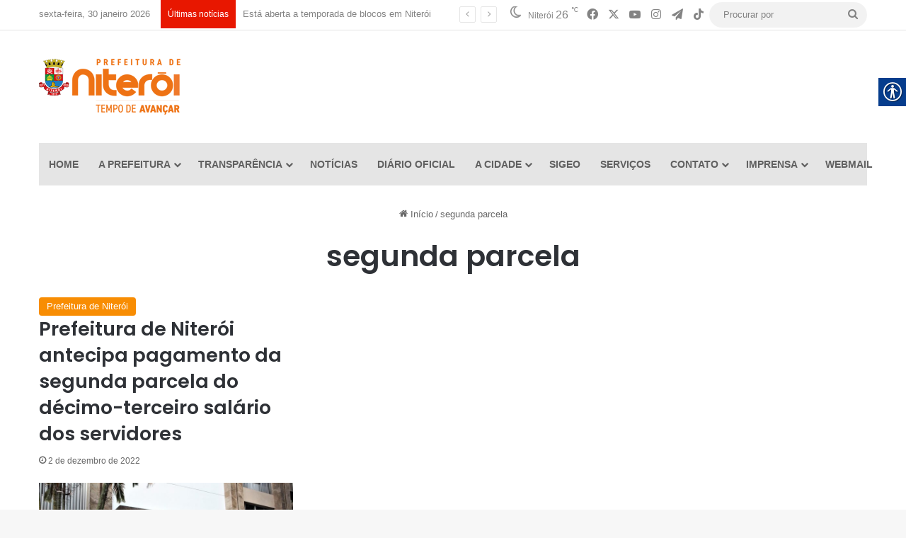

--- FILE ---
content_type: text/html; charset=UTF-8
request_url: https://niteroi.rj.gov.br/tag/segunda-parcela/
body_size: 17266
content:
<!DOCTYPE html>
<html lang="pt-BR" class="" data-skin="light">
<head>
<!-- Google tag (gtag.js) -->
<script async src="https://www.googletagmanager.com/gtag/js?id=G-GVZH2MKQ13"></script>
<script>
  window.dataLayer = window.dataLayer || [];
  function gtag(){dataLayer.push(arguments);}
  gtag('js', new Date());

  gtag('config', 'G-GVZH2MKQ13');
  gtag('config', 'G-RYYPC4P647');
  gtag('config', 'G-4SH1N4WY0E');
</script>

	<meta charset="UTF-8" />
	<link rel="profile" href="https://gmpg.org/xfn/11" />
	<title>segunda parcela &#8211; Prefeitura Municipal de Niterói</title>

<meta http-equiv='x-dns-prefetch-control' content='on'>
<link rel='dns-prefetch' href='//cdnjs.cloudflare.com' />
<link rel='dns-prefetch' href='//ajax.googleapis.com' />
<link rel='dns-prefetch' href='//fonts.googleapis.com' />
<link rel='dns-prefetch' href='//fonts.gstatic.com' />
<link rel='dns-prefetch' href='//s.gravatar.com' />
<link rel='dns-prefetch' href='//www.google-analytics.com' />
<link rel='preload' as='script' href='https://ajax.googleapis.com/ajax/libs/webfont/1/webfont.js'>
<meta name='robots' content='max-image-preview:large' />
<link rel="alternate" type="application/rss+xml" title="Feed para Prefeitura Municipal de Niterói &raquo;" href="https://niteroi.rj.gov.br/feed/" />
<link rel="alternate" type="application/rss+xml" title="Feed de comentários para Prefeitura Municipal de Niterói &raquo;" href="https://niteroi.rj.gov.br/comments/feed/" />
<link rel="alternate" type="application/rss+xml" title="Feed de tag para Prefeitura Municipal de Niterói &raquo; segunda parcela" href="https://niteroi.rj.gov.br/tag/segunda-parcela/feed/" />

		<style type="text/css">
			:root{				
			--tie-preset-gradient-1: linear-gradient(135deg, rgba(6, 147, 227, 1) 0%, rgb(155, 81, 224) 100%);
			--tie-preset-gradient-2: linear-gradient(135deg, rgb(122, 220, 180) 0%, rgb(0, 208, 130) 100%);
			--tie-preset-gradient-3: linear-gradient(135deg, rgba(252, 185, 0, 1) 0%, rgba(255, 105, 0, 1) 100%);
			--tie-preset-gradient-4: linear-gradient(135deg, rgba(255, 105, 0, 1) 0%, rgb(207, 46, 46) 100%);
			--tie-preset-gradient-5: linear-gradient(135deg, rgb(238, 238, 238) 0%, rgb(169, 184, 195) 100%);
			--tie-preset-gradient-6: linear-gradient(135deg, rgb(74, 234, 220) 0%, rgb(151, 120, 209) 20%, rgb(207, 42, 186) 40%, rgb(238, 44, 130) 60%, rgb(251, 105, 98) 80%, rgb(254, 248, 76) 100%);
			--tie-preset-gradient-7: linear-gradient(135deg, rgb(255, 206, 236) 0%, rgb(152, 150, 240) 100%);
			--tie-preset-gradient-8: linear-gradient(135deg, rgb(254, 205, 165) 0%, rgb(254, 45, 45) 50%, rgb(107, 0, 62) 100%);
			--tie-preset-gradient-9: linear-gradient(135deg, rgb(255, 203, 112) 0%, rgb(199, 81, 192) 50%, rgb(65, 88, 208) 100%);
			--tie-preset-gradient-10: linear-gradient(135deg, rgb(255, 245, 203) 0%, rgb(182, 227, 212) 50%, rgb(51, 167, 181) 100%);
			--tie-preset-gradient-11: linear-gradient(135deg, rgb(202, 248, 128) 0%, rgb(113, 206, 126) 100%);
			--tie-preset-gradient-12: linear-gradient(135deg, rgb(2, 3, 129) 0%, rgb(40, 116, 252) 100%);
			--tie-preset-gradient-13: linear-gradient(135deg, #4D34FA, #ad34fa);
			--tie-preset-gradient-14: linear-gradient(135deg, #0057FF, #31B5FF);
			--tie-preset-gradient-15: linear-gradient(135deg, #FF007A, #FF81BD);
			--tie-preset-gradient-16: linear-gradient(135deg, #14111E, #4B4462);
			--tie-preset-gradient-17: linear-gradient(135deg, #F32758, #FFC581);

			
					--main-nav-background: #FFFFFF;
					--main-nav-secondry-background: rgba(0,0,0,0.03);
					--main-nav-primary-color: #0088ff;
					--main-nav-contrast-primary-color: #FFFFFF;
					--main-nav-text-color: #2c2f34;
					--main-nav-secondry-text-color: rgba(0,0,0,0.5);
					--main-nav-main-border-color: rgba(0,0,0,0.1);
					--main-nav-secondry-border-color: rgba(0,0,0,0.08);
				
			}
		</style>
	<meta name="viewport" content="width=device-width, initial-scale=1.0" /><style id='wp-img-auto-sizes-contain-inline-css' type='text/css'>
img:is([sizes=auto i],[sizes^="auto," i]){contain-intrinsic-size:3000px 1500px}
/*# sourceURL=wp-img-auto-sizes-contain-inline-css */
</style>
<style id='wp-emoji-styles-inline-css' type='text/css'>

	img.wp-smiley, img.emoji {
		display: inline !important;
		border: none !important;
		box-shadow: none !important;
		height: 1em !important;
		width: 1em !important;
		margin: 0 0.07em !important;
		vertical-align: -0.1em !important;
		background: none !important;
		padding: 0 !important;
	}
/*# sourceURL=wp-emoji-styles-inline-css */
</style>
<link rel='stylesheet' id='wp-components-css' href='https://niteroi.rj.gov.br/wp-includes/css/dist/components/style.min.css?ver=6.9' type='text/css' media='all' />
<link rel='stylesheet' id='wp-preferences-css' href='https://niteroi.rj.gov.br/wp-includes/css/dist/preferences/style.min.css?ver=6.9' type='text/css' media='all' />
<link rel='stylesheet' id='wp-block-editor-css' href='https://niteroi.rj.gov.br/wp-includes/css/dist/block-editor/style.min.css?ver=6.9' type='text/css' media='all' />
<link rel='stylesheet' id='popup-maker-block-library-style-css' href='https://niteroi.rj.gov.br/wp-content/plugins/popup-maker/dist/packages/block-library-style.css?ver=dbea705cfafe089d65f1' type='text/css' media='all' />
<link rel='stylesheet' id='dashicons-css' href='https://niteroi.rj.gov.br/wp-includes/css/dashicons.min.css?ver=6.9' type='text/css' media='all' />
<link rel='stylesheet' id='everest-forms-general-css' href='https://niteroi.rj.gov.br/wp-content/plugins/everest-forms/assets/css/everest-forms.css?ver=3.4.1' type='text/css' media='all' />
<link rel='stylesheet' id='jquery-intl-tel-input-css' href='https://niteroi.rj.gov.br/wp-content/plugins/everest-forms/assets/css/intlTelInput.css?ver=3.4.1' type='text/css' media='all' />
<link rel='stylesheet' id='real-accessability-css' href='https://niteroi.rj.gov.br/wp-content/plugins/real-accessability/real-accessability.css?ver=1.0' type='text/css' media='all' />
<link rel='stylesheet' id='taqyeem-buttons-style-css' href='https://niteroi.rj.gov.br/wp-content/plugins/taqyeem-buttons/assets/style.css?ver=6.9' type='text/css' media='all' />
<link rel='stylesheet' id='tie-css-base-css' href='https://niteroi.rj.gov.br/wp-content/themes/jannah/assets/css/base.min.css?ver=7.6.4' type='text/css' media='all' />
<link rel='stylesheet' id='tie-css-styles-css' href='https://niteroi.rj.gov.br/wp-content/themes/jannah/assets/css/style.min.css?ver=7.6.4' type='text/css' media='all' />
<link rel='stylesheet' id='tie-css-widgets-css' href='https://niteroi.rj.gov.br/wp-content/themes/jannah/assets/css/widgets.min.css?ver=7.6.4' type='text/css' media='all' />
<link rel='stylesheet' id='tie-css-helpers-css' href='https://niteroi.rj.gov.br/wp-content/themes/jannah/assets/css/helpers.min.css?ver=7.6.4' type='text/css' media='all' />
<link rel='stylesheet' id='tie-fontawesome5-css' href='https://niteroi.rj.gov.br/wp-content/themes/jannah/assets/css/fontawesome.css?ver=7.6.4' type='text/css' media='all' />
<link rel='stylesheet' id='tie-css-ilightbox-css' href='https://niteroi.rj.gov.br/wp-content/themes/jannah/assets/ilightbox/dark-skin/skin.css?ver=7.6.4' type='text/css' media='all' />
<link rel='stylesheet' id='tie-css-shortcodes-css' href='https://niteroi.rj.gov.br/wp-content/themes/jannah/assets/css/plugins/shortcodes.min.css?ver=7.6.4' type='text/css' media='all' />
<link rel='stylesheet' id='taqyeem-styles-css' href='https://niteroi.rj.gov.br/wp-content/themes/jannah/assets/css/plugins/taqyeem.min.css?ver=7.6.4' type='text/css' media='all' />
<style id='taqyeem-styles-inline-css' type='text/css'>
.wf-active .logo-text,.wf-active h1,.wf-active h2,.wf-active h3,.wf-active h4,.wf-active h5,.wf-active h6,.wf-active .the-subtitle{font-family: 'Poppins';}#main-nav .main-menu > ul > li > a{text-transform: uppercase;}@media (min-width: 768px){.section-title-big{font-size: 35px;}}:root:root{--brand-color: #f88c00;--dark-brand-color: #c65a00;--bright-color: #FFFFFF;--base-color: #2c2f34;}#reading-position-indicator{box-shadow: 0 0 10px rgba( 248,140,0,0.7);}:root:root{--brand-color: #f88c00;--dark-brand-color: #c65a00;--bright-color: #FFFFFF;--base-color: #2c2f34;}#reading-position-indicator{box-shadow: 0 0 10px rgba( 248,140,0,0.7);}#header-notification-bar{background: var( --tie-preset-gradient-13 );}#header-notification-bar{--tie-buttons-color: #FFFFFF;--tie-buttons-border-color: #FFFFFF;--tie-buttons-hover-color: #e1e1e1;--tie-buttons-hover-text: #000000;}#header-notification-bar{--tie-buttons-text: #000000;}#top-nav a:not(:hover),#top-nav input,#top-nav #search-submit,#top-nav .fa-spinner,#top-nav .dropdown-social-icons li a span,#top-nav .components > li .social-link:not(:hover) span,#autocomplete-suggestions.search-in-top-nav a{color: #838383;}#top-nav input::-moz-placeholder{color: #838383;}#top-nav input:-moz-placeholder{color: #838383;}#top-nav input:-ms-input-placeholder{color: #838383;}#top-nav input::-webkit-input-placeholder{color: #838383;}#top-nav,.search-in-top-nav{--tie-buttons-color: #000000;--tie-buttons-border-color: #000000;--tie-buttons-text: #FFFFFF;--tie-buttons-hover-color: #000000;}#top-nav a:hover,#top-nav .menu li:hover > a,#top-nav .menu > .tie-current-menu > a,#top-nav .components > li:hover > a,#top-nav .components #search-submit:hover,#autocomplete-suggestions.search-in-top-nav .post-title a:hover{color: #000000;}#top-nav,#top-nav .comp-sub-menu,#top-nav .tie-weather-widget{color: #838383;}#autocomplete-suggestions.search-in-top-nav .post-meta,#autocomplete-suggestions.search-in-top-nav .post-meta a:not(:hover){color: rgba( 131,131,131,0.7 );}#top-nav .weather-icon .icon-cloud,#top-nav .weather-icon .icon-basecloud-bg,#top-nav .weather-icon .icon-cloud-behind{color: #838383 !important;}#top-nav .breaking-title{color: #FFFFFF;}#top-nav .breaking-title:before{background-color: #e81700;}#top-nav .breaking-news-nav li:hover{background-color: #e81700;border-color: #e81700;}#main-nav .main-menu-wrapper,#main-nav .menu-sub-content,#main-nav .comp-sub-menu,#main-nav ul.cats-vertical li a.is-active,#main-nav ul.cats-vertical li a:hover,#autocomplete-suggestions.search-in-main-nav{background-color: #e5e5e5;}#main-nav{border-width: 0;}#theme-header #main-nav:not(.fixed-nav){bottom: 0;}#main-nav .icon-basecloud-bg:after{color: #e5e5e5;}#autocomplete-suggestions.search-in-main-nav{border-color: rgba(0,0,0,0.07);}.main-nav-boxed #main-nav .main-menu-wrapper{border-width: 0;}#main-nav a:not(:hover),#main-nav a.social-link:not(:hover) span,#main-nav .dropdown-social-icons li a span,#autocomplete-suggestions.search-in-main-nav a{color: #606060;}.main-nav,.search-in-main-nav{--main-nav-primary-color: #878787;--tie-buttons-color: #878787;--tie-buttons-border-color: #878787;--tie-buttons-text: #FFFFFF;--tie-buttons-hover-color: #696969;}#main-nav .mega-links-head:after,#main-nav .cats-horizontal a.is-active,#main-nav .cats-horizontal a:hover,#main-nav .spinner > div{background-color: #878787;}#main-nav .menu ul li:hover > a,#main-nav .menu ul li.current-menu-item:not(.mega-link-column) > a,#main-nav .components a:hover,#main-nav .components > li:hover > a,#main-nav #search-submit:hover,#main-nav .cats-vertical a.is-active,#main-nav .cats-vertical a:hover,#main-nav .mega-menu .post-meta a:hover,#main-nav .mega-menu .post-box-title a:hover,#autocomplete-suggestions.search-in-main-nav a:hover,#main-nav .spinner-circle:after{color: #878787;}#main-nav .menu > li.tie-current-menu > a,#main-nav .menu > li:hover > a,.theme-header #main-nav .mega-menu .cats-horizontal a.is-active,.theme-header #main-nav .mega-menu .cats-horizontal a:hover{color: #FFFFFF;}#main-nav .menu > li.tie-current-menu > a:before,#main-nav .menu > li:hover > a:before{border-top-color: #FFFFFF;}#footer{background-color: #333333;}#site-info{background-color: #2e2e2e;}#footer .posts-list-counter .posts-list-items li.widget-post-list:before{border-color: #333333;}#footer .timeline-widget a .date:before{border-color: rgba(51,51,51,0.8);}#footer .footer-boxed-widget-area,#footer textarea,#footer input:not([type=submit]),#footer select,#footer code,#footer kbd,#footer pre,#footer samp,#footer .show-more-button,#footer .slider-links .tie-slider-nav span,#footer #wp-calendar,#footer #wp-calendar tbody td,#footer #wp-calendar thead th,#footer .widget.buddypress .item-options a{border-color: rgba(255,255,255,0.1);}#footer .social-statistics-widget .white-bg li.social-icons-item a,#footer .widget_tag_cloud .tagcloud a,#footer .latest-tweets-widget .slider-links .tie-slider-nav span,#footer .widget_layered_nav_filters a{border-color: rgba(255,255,255,0.1);}#footer .social-statistics-widget .white-bg li:before{background: rgba(255,255,255,0.1);}.site-footer #wp-calendar tbody td{background: rgba(255,255,255,0.02);}#footer .white-bg .social-icons-item a span.followers span,#footer .circle-three-cols .social-icons-item a .followers-num,#footer .circle-three-cols .social-icons-item a .followers-name{color: rgba(255,255,255,0.8);}#footer .timeline-widget ul:before,#footer .timeline-widget a:not(:hover) .date:before{background-color: #151515;}.tie-cat-2,.tie-cat-item-2 > span{background-color:#e67e22 !important;color:#FFFFFF !important;}.tie-cat-2:after{border-top-color:#e67e22 !important;}.tie-cat-2:hover{background-color:#c86004 !important;}.tie-cat-2:hover:after{border-top-color:#c86004 !important;}.tie-cat-10,.tie-cat-item-10 > span{background-color:#2ecc71 !important;color:#FFFFFF !important;}.tie-cat-10:after{border-top-color:#2ecc71 !important;}.tie-cat-10:hover{background-color:#10ae53 !important;}.tie-cat-10:hover:after{border-top-color:#10ae53 !important;}.tie-cat-14,.tie-cat-item-14 > span{background-color:#9b59b6 !important;color:#FFFFFF !important;}.tie-cat-14:after{border-top-color:#9b59b6 !important;}.tie-cat-14:hover{background-color:#7d3b98 !important;}.tie-cat-14:hover:after{border-top-color:#7d3b98 !important;}.tie-cat-16,.tie-cat-item-16 > span{background-color:#34495e !important;color:#FFFFFF !important;}.tie-cat-16:after{border-top-color:#34495e !important;}.tie-cat-16:hover{background-color:#162b40 !important;}.tie-cat-16:hover:after{border-top-color:#162b40 !important;}.tie-cat-19,.tie-cat-item-19 > span{background-color:#795548 !important;color:#FFFFFF !important;}.tie-cat-19:after{border-top-color:#795548 !important;}.tie-cat-19:hover{background-color:#5b372a !important;}.tie-cat-19:hover:after{border-top-color:#5b372a !important;}.tie-cat-20,.tie-cat-item-20 > span{background-color:#4CAF50 !important;color:#FFFFFF !important;}.tie-cat-20:after{border-top-color:#4CAF50 !important;}.tie-cat-20:hover{background-color:#2e9132 !important;}.tie-cat-20:hover:after{border-top-color:#2e9132 !important;}@media (max-width: 991px){.side-aside #mobile-menu .menu > li{border-color: rgba(255,255,255,0.05);}}@media (max-width: 991px){.side-aside.normal-side{background-color: #7a7a7a;}}
/*# sourceURL=taqyeem-styles-inline-css */
</style>
<script type="text/javascript" src="https://niteroi.rj.gov.br/wp-includes/js/jquery/jquery.min.js?ver=3.7.1" id="jquery-core-js"></script>
<script type="text/javascript" src="https://niteroi.rj.gov.br/wp-includes/js/jquery/jquery-migrate.min.js?ver=3.4.1" id="jquery-migrate-js"></script>
<link rel="https://api.w.org/" href="https://niteroi.rj.gov.br/wp-json/" /><link rel="alternate" title="JSON" type="application/json" href="https://niteroi.rj.gov.br/wp-json/wp/v2/tags/2221" /><link rel="EditURI" type="application/rsd+xml" title="RSD" href="https://niteroi.rj.gov.br/xmlrpc.php?rsd" />
<meta name="generator" content="WordPress 6.9" />
<meta name="generator" content="Everest Forms 3.4.1" />
<script type='text/javascript'>
/* <![CDATA[ */
var taqyeem = {"ajaxurl":"https://niteroi.rj.gov.br/wp-admin/admin-ajax.php" , "your_rating":"Your Rating:"};
/* ]]> */
</script>

<meta http-equiv="X-UA-Compatible" content="IE=edge">
<link rel="icon" href="https://niteroi.rj.gov.br/wp-content/uploads/2021/04/favicon-200x200.png" sizes="32x32" />
<link rel="icon" href="https://niteroi.rj.gov.br/wp-content/uploads/2021/04/favicon-200x200.png" sizes="192x192" />
<link rel="apple-touch-icon" href="https://niteroi.rj.gov.br/wp-content/uploads/2021/04/favicon-200x200.png" />
<meta name="msapplication-TileImage" content="https://niteroi.rj.gov.br/wp-content/uploads/2021/04/favicon-300x300.png" />
<style id='wp-block-paragraph-inline-css' type='text/css'>
.is-small-text{font-size:.875em}.is-regular-text{font-size:1em}.is-large-text{font-size:2.25em}.is-larger-text{font-size:3em}.has-drop-cap:not(:focus):first-letter{float:left;font-size:8.4em;font-style:normal;font-weight:100;line-height:.68;margin:.05em .1em 0 0;text-transform:uppercase}body.rtl .has-drop-cap:not(:focus):first-letter{float:none;margin-left:.1em}p.has-drop-cap.has-background{overflow:hidden}:root :where(p.has-background){padding:1.25em 2.375em}:where(p.has-text-color:not(.has-link-color)) a{color:inherit}p.has-text-align-left[style*="writing-mode:vertical-lr"],p.has-text-align-right[style*="writing-mode:vertical-rl"]{rotate:180deg}
/*# sourceURL=https://niteroi.rj.gov.br/wp-includes/blocks/paragraph/style.min.css */
</style>
<style id='global-styles-inline-css' type='text/css'>
:root{--wp--preset--aspect-ratio--square: 1;--wp--preset--aspect-ratio--4-3: 4/3;--wp--preset--aspect-ratio--3-4: 3/4;--wp--preset--aspect-ratio--3-2: 3/2;--wp--preset--aspect-ratio--2-3: 2/3;--wp--preset--aspect-ratio--16-9: 16/9;--wp--preset--aspect-ratio--9-16: 9/16;--wp--preset--color--black: #000000;--wp--preset--color--cyan-bluish-gray: #abb8c3;--wp--preset--color--white: #ffffff;--wp--preset--color--pale-pink: #f78da7;--wp--preset--color--vivid-red: #cf2e2e;--wp--preset--color--luminous-vivid-orange: #ff6900;--wp--preset--color--luminous-vivid-amber: #fcb900;--wp--preset--color--light-green-cyan: #7bdcb5;--wp--preset--color--vivid-green-cyan: #00d084;--wp--preset--color--pale-cyan-blue: #8ed1fc;--wp--preset--color--vivid-cyan-blue: #0693e3;--wp--preset--color--vivid-purple: #9b51e0;--wp--preset--color--global-color: #f88c00;--wp--preset--gradient--vivid-cyan-blue-to-vivid-purple: linear-gradient(135deg,rgb(6,147,227) 0%,rgb(155,81,224) 100%);--wp--preset--gradient--light-green-cyan-to-vivid-green-cyan: linear-gradient(135deg,rgb(122,220,180) 0%,rgb(0,208,130) 100%);--wp--preset--gradient--luminous-vivid-amber-to-luminous-vivid-orange: linear-gradient(135deg,rgb(252,185,0) 0%,rgb(255,105,0) 100%);--wp--preset--gradient--luminous-vivid-orange-to-vivid-red: linear-gradient(135deg,rgb(255,105,0) 0%,rgb(207,46,46) 100%);--wp--preset--gradient--very-light-gray-to-cyan-bluish-gray: linear-gradient(135deg,rgb(238,238,238) 0%,rgb(169,184,195) 100%);--wp--preset--gradient--cool-to-warm-spectrum: linear-gradient(135deg,rgb(74,234,220) 0%,rgb(151,120,209) 20%,rgb(207,42,186) 40%,rgb(238,44,130) 60%,rgb(251,105,98) 80%,rgb(254,248,76) 100%);--wp--preset--gradient--blush-light-purple: linear-gradient(135deg,rgb(255,206,236) 0%,rgb(152,150,240) 100%);--wp--preset--gradient--blush-bordeaux: linear-gradient(135deg,rgb(254,205,165) 0%,rgb(254,45,45) 50%,rgb(107,0,62) 100%);--wp--preset--gradient--luminous-dusk: linear-gradient(135deg,rgb(255,203,112) 0%,rgb(199,81,192) 50%,rgb(65,88,208) 100%);--wp--preset--gradient--pale-ocean: linear-gradient(135deg,rgb(255,245,203) 0%,rgb(182,227,212) 50%,rgb(51,167,181) 100%);--wp--preset--gradient--electric-grass: linear-gradient(135deg,rgb(202,248,128) 0%,rgb(113,206,126) 100%);--wp--preset--gradient--midnight: linear-gradient(135deg,rgb(2,3,129) 0%,rgb(40,116,252) 100%);--wp--preset--font-size--small: 13px;--wp--preset--font-size--medium: 20px;--wp--preset--font-size--large: 36px;--wp--preset--font-size--x-large: 42px;--wp--preset--spacing--20: 0.44rem;--wp--preset--spacing--30: 0.67rem;--wp--preset--spacing--40: 1rem;--wp--preset--spacing--50: 1.5rem;--wp--preset--spacing--60: 2.25rem;--wp--preset--spacing--70: 3.38rem;--wp--preset--spacing--80: 5.06rem;--wp--preset--shadow--natural: 6px 6px 9px rgba(0, 0, 0, 0.2);--wp--preset--shadow--deep: 12px 12px 50px rgba(0, 0, 0, 0.4);--wp--preset--shadow--sharp: 6px 6px 0px rgba(0, 0, 0, 0.2);--wp--preset--shadow--outlined: 6px 6px 0px -3px rgb(255, 255, 255), 6px 6px rgb(0, 0, 0);--wp--preset--shadow--crisp: 6px 6px 0px rgb(0, 0, 0);}:where(.is-layout-flex){gap: 0.5em;}:where(.is-layout-grid){gap: 0.5em;}body .is-layout-flex{display: flex;}.is-layout-flex{flex-wrap: wrap;align-items: center;}.is-layout-flex > :is(*, div){margin: 0;}body .is-layout-grid{display: grid;}.is-layout-grid > :is(*, div){margin: 0;}:where(.wp-block-columns.is-layout-flex){gap: 2em;}:where(.wp-block-columns.is-layout-grid){gap: 2em;}:where(.wp-block-post-template.is-layout-flex){gap: 1.25em;}:where(.wp-block-post-template.is-layout-grid){gap: 1.25em;}.has-black-color{color: var(--wp--preset--color--black) !important;}.has-cyan-bluish-gray-color{color: var(--wp--preset--color--cyan-bluish-gray) !important;}.has-white-color{color: var(--wp--preset--color--white) !important;}.has-pale-pink-color{color: var(--wp--preset--color--pale-pink) !important;}.has-vivid-red-color{color: var(--wp--preset--color--vivid-red) !important;}.has-luminous-vivid-orange-color{color: var(--wp--preset--color--luminous-vivid-orange) !important;}.has-luminous-vivid-amber-color{color: var(--wp--preset--color--luminous-vivid-amber) !important;}.has-light-green-cyan-color{color: var(--wp--preset--color--light-green-cyan) !important;}.has-vivid-green-cyan-color{color: var(--wp--preset--color--vivid-green-cyan) !important;}.has-pale-cyan-blue-color{color: var(--wp--preset--color--pale-cyan-blue) !important;}.has-vivid-cyan-blue-color{color: var(--wp--preset--color--vivid-cyan-blue) !important;}.has-vivid-purple-color{color: var(--wp--preset--color--vivid-purple) !important;}.has-black-background-color{background-color: var(--wp--preset--color--black) !important;}.has-cyan-bluish-gray-background-color{background-color: var(--wp--preset--color--cyan-bluish-gray) !important;}.has-white-background-color{background-color: var(--wp--preset--color--white) !important;}.has-pale-pink-background-color{background-color: var(--wp--preset--color--pale-pink) !important;}.has-vivid-red-background-color{background-color: var(--wp--preset--color--vivid-red) !important;}.has-luminous-vivid-orange-background-color{background-color: var(--wp--preset--color--luminous-vivid-orange) !important;}.has-luminous-vivid-amber-background-color{background-color: var(--wp--preset--color--luminous-vivid-amber) !important;}.has-light-green-cyan-background-color{background-color: var(--wp--preset--color--light-green-cyan) !important;}.has-vivid-green-cyan-background-color{background-color: var(--wp--preset--color--vivid-green-cyan) !important;}.has-pale-cyan-blue-background-color{background-color: var(--wp--preset--color--pale-cyan-blue) !important;}.has-vivid-cyan-blue-background-color{background-color: var(--wp--preset--color--vivid-cyan-blue) !important;}.has-vivid-purple-background-color{background-color: var(--wp--preset--color--vivid-purple) !important;}.has-black-border-color{border-color: var(--wp--preset--color--black) !important;}.has-cyan-bluish-gray-border-color{border-color: var(--wp--preset--color--cyan-bluish-gray) !important;}.has-white-border-color{border-color: var(--wp--preset--color--white) !important;}.has-pale-pink-border-color{border-color: var(--wp--preset--color--pale-pink) !important;}.has-vivid-red-border-color{border-color: var(--wp--preset--color--vivid-red) !important;}.has-luminous-vivid-orange-border-color{border-color: var(--wp--preset--color--luminous-vivid-orange) !important;}.has-luminous-vivid-amber-border-color{border-color: var(--wp--preset--color--luminous-vivid-amber) !important;}.has-light-green-cyan-border-color{border-color: var(--wp--preset--color--light-green-cyan) !important;}.has-vivid-green-cyan-border-color{border-color: var(--wp--preset--color--vivid-green-cyan) !important;}.has-pale-cyan-blue-border-color{border-color: var(--wp--preset--color--pale-cyan-blue) !important;}.has-vivid-cyan-blue-border-color{border-color: var(--wp--preset--color--vivid-cyan-blue) !important;}.has-vivid-purple-border-color{border-color: var(--wp--preset--color--vivid-purple) !important;}.has-vivid-cyan-blue-to-vivid-purple-gradient-background{background: var(--wp--preset--gradient--vivid-cyan-blue-to-vivid-purple) !important;}.has-light-green-cyan-to-vivid-green-cyan-gradient-background{background: var(--wp--preset--gradient--light-green-cyan-to-vivid-green-cyan) !important;}.has-luminous-vivid-amber-to-luminous-vivid-orange-gradient-background{background: var(--wp--preset--gradient--luminous-vivid-amber-to-luminous-vivid-orange) !important;}.has-luminous-vivid-orange-to-vivid-red-gradient-background{background: var(--wp--preset--gradient--luminous-vivid-orange-to-vivid-red) !important;}.has-very-light-gray-to-cyan-bluish-gray-gradient-background{background: var(--wp--preset--gradient--very-light-gray-to-cyan-bluish-gray) !important;}.has-cool-to-warm-spectrum-gradient-background{background: var(--wp--preset--gradient--cool-to-warm-spectrum) !important;}.has-blush-light-purple-gradient-background{background: var(--wp--preset--gradient--blush-light-purple) !important;}.has-blush-bordeaux-gradient-background{background: var(--wp--preset--gradient--blush-bordeaux) !important;}.has-luminous-dusk-gradient-background{background: var(--wp--preset--gradient--luminous-dusk) !important;}.has-pale-ocean-gradient-background{background: var(--wp--preset--gradient--pale-ocean) !important;}.has-electric-grass-gradient-background{background: var(--wp--preset--gradient--electric-grass) !important;}.has-midnight-gradient-background{background: var(--wp--preset--gradient--midnight) !important;}.has-small-font-size{font-size: var(--wp--preset--font-size--small) !important;}.has-medium-font-size{font-size: var(--wp--preset--font-size--medium) !important;}.has-large-font-size{font-size: var(--wp--preset--font-size--large) !important;}.has-x-large-font-size{font-size: var(--wp--preset--font-size--x-large) !important;}
/*# sourceURL=global-styles-inline-css */
</style>
</head>

<body data-rsssl=1 id="tie-body" class="archive tag tag-segunda-parcela tag-2221 wp-theme-jannah tie-no-js everest-forms-no-js real-accessability-body block-head-1 magazine2 is-thumb-overlay-disabled is-desktop is-header-layout-3 has-header-ad full-width hide_share_post_top hide_share_post_bottom">



<div class="background-overlay">

	<div id="tie-container" class="site tie-container">

		
		<div id="tie-wrapper">
			
<header id="theme-header" class="theme-header header-layout-3 main-nav-light main-nav-default-light main-nav-below main-nav-boxed has-stream-item top-nav-active top-nav-light top-nav-default-light top-nav-above has-normal-width-logo mobile-header-default">
	
<nav id="top-nav"  class="has-date-breaking-components top-nav header-nav has-breaking-news" aria-label="Navegação Secundária">
	<div class="container">
		<div class="topbar-wrapper">

			
					<div class="topbar-today-date">
						sexta-feira, 30 janeiro  2026					</div>
					
			<div class="tie-alignleft">
				
<div class="breaking controls-is-active">

	<span class="breaking-title">
		<span class="tie-icon-bolt breaking-icon" aria-hidden="true"></span>
		<span class="breaking-title-text">Últimas notícias</span>
	</span>

	<ul id="breaking-news-in-header" class="breaking-news" data-type="slideLeft" data-arrows="true">

		
							<li class="news-item">
								<a href="https://niteroi.rj.gov.br/esta-aberta-a-temporada-de-blocos-em-niteroi/">Está aberta a temporada de blocos em Niterói</a>
							</li>

							
							<li class="news-item">
								<a href="https://niteroi.rj.gov.br/saude-abre-inscricoes-para-processo-seletivo-simplificado-do-programa-medico-de-familia/">Saúde abre inscrições para Processo Seletivo Simplificado do Programa Médico de Família</a>
							</li>

							
							<li class="news-item">
								<a href="https://niteroi.rj.gov.br/prefeitura-de-niteroi-remove-veiculos-abandonados-na-zona-norte/">Prefeitura de Niterói remove veículos abandonados na Zona Norte</a>
							</li>

							
							<li class="news-item">
								<a href="https://niteroi.rj.gov.br/iluminacao-de-led-chega-ao-cafuba/">Iluminação de LED chega ao Cafubá</a>
							</li>

							
							<li class="news-item">
								<a href="https://niteroi.rj.gov.br/prefeitura-de-niteroi-promove-na-proxima-quarta-feira-4-o-formabike-curso-de-formacao-para-ciclistas/">Prefeitura de Niterói promove, na próxima quarta-feira (4), o FormaBike, curso de formação para ciclistas</a>
							</li>

							
							<li class="news-item">
								<a href="https://niteroi.rj.gov.br/prefeito-rodrigo-neves-realiza-reunioes-com-diretorias-mundiais-da-enel-e-da-tim/">Prefeito Rodrigo Neves realiza reuniões com diretorias mundiais da ENEL e da TIM</a>
							</li>

							
							<li class="news-item">
								<a href="https://niteroi.rj.gov.br/bloco-cordao-da-bola-branca-agita-o-pre-carnaval-em-niteroi/">Bloco Cordão da Bola Branca agita o pré-Carnaval em Niterói </a>
							</li>

							
							<li class="news-item">
								<a href="https://niteroi.rj.gov.br/bloco-nao-e-nao-se-apresenta-nesta-sexta-feira-30-na-praca-arariboia/">Bloco Não é Não se apresenta nesta sexta-feira (30) na Praça Arariboia</a>
							</li>

							
							<li class="news-item">
								<a href="https://niteroi.rj.gov.br/santa-barbara-recebe-a-primeira-edicao-do-festival-zona-norte/">Santa Bárbara recebe a primeira edição do Festival Zona Norte</a>
							</li>

							
							<li class="news-item">
								<a href="https://niteroi.rj.gov.br/prefeitura-de-niteroi-faz-operacao-contra-motos-barulhentas-em-piratininga/">Prefeitura faz operação contra motos barulhentas em Piratininga</a>
							</li>

							
	</ul>
</div><!-- #breaking /-->
			</div><!-- .tie-alignleft /-->

			<div class="tie-alignright">
				<ul class="components"><li class="weather-menu-item menu-item custom-menu-link">
				<div class="tie-weather-widget is-animated" title="Céu Limpo">
					<div class="weather-wrap">

						<div class="weather-forecast-day small-weather-icons">
							
					<div class="weather-icon">
						<div class="icon-moon"></div>
					</div>
										</div><!-- .weather-forecast-day -->

						<div class="city-data">
							<span>Niterói</span>
							<span class="weather-current-temp">
								26								<sup>&#x2103;</sup>
							</span>
						</div><!-- .city-data -->

					</div><!-- .weather-wrap -->
				</div><!-- .tie-weather-widget -->
				</li> <li class="social-icons-item"><a class="social-link facebook-social-icon" rel="external noopener nofollow" target="_blank" href="http://www.facebook.com/PrefeituraMunicipaldeNiteroi/"><span class="tie-social-icon tie-icon-facebook"></span><span class="screen-reader-text">Facebook</span></a></li><li class="social-icons-item"><a class="social-link twitter-social-icon" rel="external noopener nofollow" target="_blank" href="https://x.com/NiteroiPref"><span class="tie-social-icon tie-icon-twitter"></span><span class="screen-reader-text">X</span></a></li><li class="social-icons-item"><a class="social-link youtube-social-icon" rel="external noopener nofollow" target="_blank" href="https://www.youtube.com/c/PrefeituradeNiter%C3%B3iOficial"><span class="tie-social-icon tie-icon-youtube"></span><span class="screen-reader-text">YouTube</span></a></li><li class="social-icons-item"><a class="social-link instagram-social-icon" rel="external noopener nofollow" target="_blank" href="http://www.instagram.com/niteroipref/"><span class="tie-social-icon tie-icon-instagram"></span><span class="screen-reader-text">Instagram</span></a></li><li class="social-icons-item"><a class="social-link telegram-social-icon" rel="external noopener nofollow" target="_blank" href="https://t.me/prefeituradeniteroi"><span class="tie-social-icon tie-icon-paper-plane"></span><span class="screen-reader-text">Telegram</span></a></li><li class="social-icons-item"><a class="social-link tiktok-social-icon" rel="external noopener nofollow" target="_blank" href="https://www.tiktok.com/@niteroipref"><span class="tie-social-icon tie-icon-tiktok"></span><span class="screen-reader-text">TikTok</span></a></li> 			<li class="search-bar menu-item custom-menu-link" aria-label="Busca">
				<form method="get" id="search" action="https://niteroi.rj.gov.br/">
					<input id="search-input"  inputmode="search" type="text" name="s" title="Procurar por" placeholder="Procurar por" />
					<button id="search-submit" type="submit">
						<span class="tie-icon-search tie-search-icon" aria-hidden="true"></span>
						<span class="screen-reader-text">Procurar por</span>
					</button>
				</form>
			</li>
			</ul><!-- Components -->			</div><!-- .tie-alignright /-->

		</div><!-- .topbar-wrapper /-->
	</div><!-- .container /-->
</nav><!-- #top-nav /-->

<div class="container header-container">
	<div class="tie-row logo-row">

		
		<div class="logo-wrapper">
			<div class="tie-col-md-4 logo-container clearfix">
				<div id="mobile-header-components-area_1" class="mobile-header-components"><ul class="components"><li class="mobile-component_menu custom-menu-link"><a href="#" id="mobile-menu-icon" class=""><span class="tie-mobile-menu-icon nav-icon is-layout-1"></span><span class="screen-reader-text">Menu</span></a></li></ul></div>
		<div id="logo" class="image-logo" >

			
			<a title="Prefeitura Municipal de Niterói" href="https://niteroi.rj.gov.br/">
				
				<picture class="tie-logo-default tie-logo-picture">
					
					<source class="tie-logo-source-default tie-logo-source" srcset="https://niteroi.rj.gov.br/wp-content/uploads/2025/06/pmnlogo-2.png">
					<img class="tie-logo-img-default tie-logo-img" src="https://niteroi.rj.gov.br/wp-content/uploads/2025/06/pmnlogo-2.png" alt="Prefeitura Municipal de Niterói" width="200" height="79" style="max-height:79px; width: auto;" />
				</picture>
						</a>

			
		</div><!-- #logo /-->

		<div id="mobile-header-components-area_2" class="mobile-header-components"><ul class="components"><li class="mobile-component_search custom-menu-link">
				<a href="#" class="tie-search-trigger-mobile">
					<span class="tie-icon-search tie-search-icon" aria-hidden="true"></span>
					<span class="screen-reader-text">Procurar por</span>
				</a>
			</li></ul></div>			</div><!-- .tie-col /-->
		</div><!-- .logo-wrapper /-->

		<div class="tie-col-md-8 stream-item stream-item-top-wrapper"><div class="stream-item-top"></div></div><!-- .tie-col /-->
	</div><!-- .tie-row /-->
</div><!-- .container /-->

<div class="main-nav-wrapper">
	<nav id="main-nav"  class="main-nav header-nav menu-style-default menu-style-solid-bg"  aria-label="Navegação Primária">
		<div class="container">

			<div class="main-menu-wrapper">

				
				<div id="menu-components-wrap">

					
		<div id="sticky-logo" class="image-logo">

			
			<a title="Prefeitura Municipal de Niterói" href="https://niteroi.rj.gov.br/">
				
				<picture class="tie-logo-default tie-logo-picture">
					<source class="tie-logo-source-default tie-logo-source" srcset="https://niteroi.rj.gov.br/wp-content/uploads/2025/06/pmnlogo-2.png">
					<img class="tie-logo-img-default tie-logo-img" src="https://niteroi.rj.gov.br/wp-content/uploads/2025/06/pmnlogo-2.png" alt="Prefeitura Municipal de Niterói"  />
				</picture>
						</a>

			
		</div><!-- #Sticky-logo /-->

		<div class="flex-placeholder"></div>
		
					<div class="main-menu main-menu-wrap">
						<div id="main-nav-menu" class="main-menu header-menu"><ul id="menu-principal" class="menu"><li id="menu-item-21192" class="menu-item menu-item-type-post_type menu-item-object-page menu-item-home menu-item-21192"><a href="https://niteroi.rj.gov.br/">Home</a></li>
<li id="menu-item-21188" class="menu-item menu-item-type-custom menu-item-object-custom menu-item-has-children menu-item-21188"><a href="#">A Prefeitura</a>
<ul class="sub-menu menu-sub-content">
	<li id="menu-item-21191" class="menu-item menu-item-type-post_type menu-item-object-page menu-item-21191"><a href="https://niteroi.rj.gov.br/prefeito-de-niteroi-rodrigo-neves/">Prefeito de Niterói – Rodrigo Neves</a></li>
	<li id="menu-item-21189" class="menu-item menu-item-type-post_type menu-item-object-page menu-item-21189"><a href="https://niteroi.rj.gov.br/vice-prefeita-de-niteroi-isabel-swan/">Vice-prefeita de Niterói – Isabel Swan</a></li>
	<li id="menu-item-21940" class="menu-item menu-item-type-post_type menu-item-object-post menu-item-21940"><a href="https://niteroi.rj.gov.br/controladoria-geral-do-municipio/">Controladoria Geral do Município</a></li>
	<li id="menu-item-21941" class="menu-item menu-item-type-post_type menu-item-object-post menu-item-21941"><a href="https://niteroi.rj.gov.br/procuradoria-geral-do-municipio/">Procuradoria Geral do Município</a></li>
	<li id="menu-item-21190" class="menu-item menu-item-type-post_type menu-item-object-page menu-item-21190"><a href="https://niteroi.rj.gov.br/secretarias-municipais/">Secretarias Municipais</a></li>
	<li id="menu-item-24911" class="menu-item menu-item-type-post_type menu-item-object-page menu-item-24911"><a href="https://niteroi.rj.gov.br/coordenadorias/">Coordenadorias</a></li>
	<li id="menu-item-21324" class="menu-item menu-item-type-post_type menu-item-object-page menu-item-21324"><a href="https://niteroi.rj.gov.br/administracoes-regionais/">Administrações Regionais</a></li>
	<li id="menu-item-21325" class="menu-item menu-item-type-post_type menu-item-object-page menu-item-21325"><a href="https://niteroi.rj.gov.br/autarquias-e-empresas-publicas-municipais/">Autarquias e Empresas Públicas Municipais</a></li>
	<li id="menu-item-21201" class="menu-item menu-item-type-post_type menu-item-object-page menu-item-21201"><a href="https://niteroi.rj.gov.br/mulher/">Secretaria da Mulher de Niterói</a></li>
	<li id="menu-item-21186" class="menu-item menu-item-type-post_type menu-item-object-page menu-item-21186"><a href="https://niteroi.rj.gov.br/nae/">Nae</a></li>
	<li id="menu-item-21214" class="menu-item menu-item-type-post_type menu-item-object-page menu-item-21214"><a href="https://niteroi.rj.gov.br/niteroicidada/">Niterói Cidadã</a></li>
	<li id="menu-item-21187" class="menu-item menu-item-type-post_type menu-item-object-page menu-item-21187"><a href="https://niteroi.rj.gov.br/niteroi-empreendedora-uma-cidade-de-oportunidades/">Niterói Empreendedora – Uma Cidade de Oportunidades</a></li>
	<li id="menu-item-25279" class="menu-item menu-item-type-post_type menu-item-object-post menu-item-25279"><a href="https://niteroi.rj.gov.br/organograma/">Organograma</a></li>
</ul>
</li>
<li id="menu-item-21193" class="menu-item menu-item-type-custom menu-item-object-custom menu-item-has-children menu-item-21193"><a target="_blank" href="https://transparencia.niteroi.rj.gov.br/#/">Transparência</a>
<ul class="sub-menu menu-sub-content">
	<li id="menu-item-21774" class="menu-item menu-item-type-custom menu-item-object-custom menu-item-21774"><a target="_blank" href="https://transparencia.niteroi.rj.gov.br/#/">Portal da Transparência</a></li>
	<li id="menu-item-21775" class="menu-item menu-item-type-custom menu-item-object-custom menu-item-21775"><a href="http://esic.niteroi.rj.gov.br/sistema/site/continua.html">e-SIC</a></li>
	<li id="menu-item-21194" class="menu-item menu-item-type-taxonomy menu-item-object-category menu-item-21194"><a href="https://niteroi.rj.gov.br/category/avisos-de-dispensa-de-licitacao/">Avisos de Dispensa de Licitação</a></li>
	<li id="menu-item-21195" class="menu-item menu-item-type-taxonomy menu-item-object-category menu-item-21195"><a href="https://niteroi.rj.gov.br/category/chamamento-publico/">Chamamento Público</a></li>
	<li id="menu-item-29064" class="menu-item menu-item-type-taxonomy menu-item-object-category menu-item-29064"><a href="https://niteroi.rj.gov.br/category/convenios/">Convênios</a></li>
	<li id="menu-item-21202" class="menu-item menu-item-type-post_type menu-item-object-page menu-item-21202"><a href="https://niteroi.rj.gov.br/contratos/">Contratos</a></li>
	<li id="menu-item-23470" class="menu-item menu-item-type-post_type menu-item-object-page menu-item-23470"><a href="https://niteroi.rj.gov.br/licitacoes/">Licitações</a></li>
</ul>
</li>
<li id="menu-item-21200" class="menu-item menu-item-type-post_type menu-item-object-page menu-item-21200"><a href="https://niteroi.rj.gov.br/noticias/">Notícias</a></li>
<li id="menu-item-21197" class="menu-item menu-item-type-custom menu-item-object-custom menu-item-21197"><a target="_blank" href="https://diariooficial.niteroi.rj.gov.br/">Diário Oficial</a></li>
<li id="menu-item-21205" class="menu-item menu-item-type-custom menu-item-object-custom menu-item-has-children menu-item-21205"><a href="#">A Cidade</a>
<ul class="sub-menu menu-sub-content">
	<li id="menu-item-21232" class="menu-item menu-item-type-post_type menu-item-object-post menu-item-21232"><a href="https://niteroi.rj.gov.br/niteroi/">A cidade</a></li>
	<li id="menu-item-21222" class="menu-item menu-item-type-post_type menu-item-object-post menu-item-21222"><a href="https://niteroi.rj.gov.br/caminho-niemeyer/">Caminho Niemeyer</a></li>
	<li id="menu-item-21229" class="menu-item menu-item-type-custom menu-item-object-custom menu-item-21229"><a href="https://arcg.is/zD8e4">Guia de trilhas</a></li>
	<li id="menu-item-21211" class="menu-item menu-item-type-post_type menu-item-object-post menu-item-21211"><a href="https://niteroi.rj.gov.br/museus/">Museus</a></li>
	<li id="menu-item-21209" class="menu-item menu-item-type-post_type menu-item-object-post menu-item-21209"><a href="https://niteroi.rj.gov.br/parques/">Parques</a></li>
	<li id="menu-item-21206" class="menu-item menu-item-type-custom menu-item-object-custom menu-item-has-children menu-item-21206"><a href="#">Praias</a>
	<ul class="sub-menu menu-sub-content">
		<li id="menu-item-21208" class="menu-item menu-item-type-post_type menu-item-object-post menu-item-21208"><a href="https://niteroi.rj.gov.br/praias-da-baia/">Praias da Baía</a></li>
		<li id="menu-item-21207" class="menu-item menu-item-type-post_type menu-item-object-post menu-item-21207"><a href="https://niteroi.rj.gov.br/praias-oceanicas/">Praias Oceânicas</a></li>
	</ul>
</li>
</ul>
</li>
<li id="menu-item-21198" class="menu-item menu-item-type-custom menu-item-object-custom menu-item-21198"><a target="_blank" href="https://www.sigeo.niteroi.rj.gov.br/">SiGeo</a></li>
<li id="menu-item-21216" class="menu-item menu-item-type-custom menu-item-object-custom menu-item-21216"><a target="_blank" href="https://servicos.niteroi.rj.gov.br/#/main/dyview">Serviços</a></li>
<li id="menu-item-21224" class="menu-item menu-item-type-custom menu-item-object-custom menu-item-has-children menu-item-21224"><a href="#">Contato</a>
<ul class="sub-menu menu-sub-content">
	<li id="menu-item-21227" class="menu-item menu-item-type-custom menu-item-object-custom menu-item-21227"><a target="_blank" href="http://colab.re/">Colab</a></li>
	<li id="menu-item-21225" class="menu-item menu-item-type-custom menu-item-object-custom menu-item-21225"><a target="_blank" href="http://www.facebook.com/PrefeituraMunicipaldeNiteroi/">Facebook</a></li>
	<li id="menu-item-21226" class="menu-item menu-item-type-custom menu-item-object-custom menu-item-21226"><a target="_blank" href="http://www.instagram.com/niteroipref/">Instagram</a></li>
	<li id="menu-item-21228" class="menu-item menu-item-type-custom menu-item-object-custom menu-item-21228"><a target="_blank" href="https://wa.me/5521969927444?text=Bom%20dia">Ouvidoria (WhatsApp)</a></li>
</ul>
</li>
<li id="menu-item-21210" class="menu-item menu-item-type-post_type menu-item-object-post menu-item-has-children menu-item-21210"><a href="https://niteroi.rj.gov.br/contato/">Imprensa</a>
<ul class="sub-menu menu-sub-content">
	<li id="menu-item-21294" class="menu-item menu-item-type-custom menu-item-object-custom menu-item-21294"><a target="_blank" href="https://seplagnit-my.sharepoint.com/:f:/g/personal/bancoimagens_niteroi_rj_gov_br/EtrjsvvhF3NPsI219MFeSmsBUUefTfoB2K_WcF19Zr1EsQ?e=5J1zlr">Acervo Público de Fotos de Niterói</a></li>
	<li id="menu-item-23815" class="menu-item menu-item-type-post_type menu-item-object-post menu-item-23815"><a href="https://niteroi.rj.gov.br/contato/">Contatos da Imprensa</a></li>
	<li id="menu-item-21215" class="menu-item menu-item-type-taxonomy menu-item-object-category menu-item-21215"><a href="https://niteroi.rj.gov.br/category/banco-de-imagens/">Banco de Imagens</a></li>
	<li id="menu-item-21204" class="menu-item menu-item-type-post_type menu-item-object-page menu-item-21204"><a href="https://niteroi.rj.gov.br/manualdamarca/">Manual da marca</a></li>
</ul>
</li>
<li id="menu-item-21199" class="menu-item menu-item-type-custom menu-item-object-custom menu-item-21199"><a target="_blank" href="http://webmail.niteroi.rj.gov.br/">Webmail</a></li>
</ul></div>					</div><!-- .main-menu /-->

					<ul class="components"></ul><!-- Components -->
				</div><!-- #menu-components-wrap /-->
			</div><!-- .main-menu-wrapper /-->
		</div><!-- .container /-->

			</nav><!-- #main-nav /-->
</div><!-- .main-nav-wrapper /-->

</header>

<div id="content" class="site-content container"><div id="main-content-row" class="tie-row main-content-row">
	<div class="main-content tie-col-md-12" role="main">

		

			<header id="tag-title-section" class="entry-header-outer container-wrapper archive-title-wrapper">
				<nav id="breadcrumb"><a href="https://niteroi.rj.gov.br/"><span class="tie-icon-home" aria-hidden="true"></span> Início</a><em class="delimiter">/</em><span class="current">segunda parcela</span></nav><script type="application/ld+json">{"@context":"http:\/\/schema.org","@type":"BreadcrumbList","@id":"#Breadcrumb","itemListElement":[{"@type":"ListItem","position":1,"item":{"name":"In\u00edcio","@id":"https:\/\/niteroi.rj.gov.br\/"}}]}</script><h1 class="page-title">segunda parcela</h1>			</header><!-- .entry-header-outer /-->

			<div class="masonry-grid-wrapper masonry-with-spaces">
		<div id="masonry-grid" data-layout="masonry" data-settings="{'uncropped_image':'jannah-image-post','category_meta':true,'post_meta':true,'excerpt':'true','excerpt_length':'20','read_more':'true','read_more_text':false,'media_overlay':true,'title_length':0,'is_full':true,'is_category':false}"><div class="container-wrapper post-element tie-standard">
	<div class="entry-archives-header">
		<div class="entry-header-inner">
			<a class="post-cat tie-cat-29" href="https://niteroi.rj.gov.br/category/prefeitura-de-niteroi/">Prefeitura de Niterói</a>
						<h2 class="entry-title"><a href="https://niteroi.rj.gov.br/prefeitura-de-niteroi-antecipa-pagamento-da-segunda-parcela-do-decimo-terceiro-salario-dos-servidores/"><strong>Prefeitura de Niterói antecipa pagamento da segunda parcela do décimo-terceiro salário dos servidores</strong></a></h2>
			
			<div class="post-meta clearfix"><span class="date meta-item tie-icon">2 de dezembro de 2022</span></div><!-- .post-meta -->		</div><!-- .entry-header-inner /-->
	</div><!-- .entry-header /-->

	<div class="clearfix"></div>

	<div class="featured-area">
		
			<a aria-label="Prefeitura de Niterói antecipa pagamento da segunda parcela do décimo-terceiro salário dos servidores" href="https://niteroi.rj.gov.br/prefeitura-de-niteroi-antecipa-pagamento-da-segunda-parcela-do-decimo-terceiro-salario-dos-servidores/" class="post-thumb"><img width="780" height="470" src="https://niteroi.rj.gov.br/wp-content/uploads/2022/12/FACHADA-PREFEITURA-780x470.jpg" class="attachment-jannah-image-post size-jannah-image-post wp-post-image" alt="" decoding="async" fetchpriority="high" srcset="https://niteroi.rj.gov.br/wp-content/uploads/2022/12/FACHADA-PREFEITURA-780x470.jpg 780w, https://niteroi.rj.gov.br/wp-content/uploads/2022/12/FACHADA-PREFEITURA-200x120.jpg 200w" sizes="(max-width: 780px) 100vw, 780px" /></a>	</div>

			<div class="entry-content">
	
				<p class="post-excerpt">A Prefeitura de Niterói vai antecipar o pagamento da segunda parcela do décimo-terceiro salário dos servidores municipais para o dia&hellip;</p>
			<a class="more-link button" href="https://niteroi.rj.gov.br/prefeitura-de-niteroi-antecipa-pagamento-da-segunda-parcela-do-decimo-terceiro-salario-dos-servidores/">Leia mais &raquo;</a>
			</div><!-- .entry-content /-->
	</div><!-- .container-wrapper :: single post /-->
				<div class="grid-sizer"></div>
				<div class="gutter-sizer"></div>
			</div><!-- #masonry-grid /-->
		</div><!-- .masonry-grid-wrapper /-->
	
	</div><!-- .main-content /-->

</div><!-- .main-content-row /--></div><!-- #content /-->
<footer id="footer" class="site-footer dark-skin dark-widgetized-area">

	
			<div id="footer-widgets-container">
				<div class="container">
					
		<div class="footer-widget-area ">
			<div class="tie-row">

									<div class="tie-col-md-3 normal-side">
						<div id="text-html-widget-12" class="container-wrapper widget text-html"><div class="widget-title the-global-title"><div class="the-subtitle">Prefeitura de Niterói<span class="widget-title-icon tie-icon"></span></div></div><div ><li><a href="https://niteroi.rj.gov.br/prefeito-de-niteroi-rodrigo-neves/" target="_blank"  >Prefeito</a></li>
<li><a href="https://niteroi.rj.gov.br/vice-prefeita-de-niteroi-isabel-swan/" target="_blank"  >Vice-Prefeito</a></li>
<li><a href="https://niteroi.rj.gov.br/secretarias-municipais/" target="_blank"  >Secretarias Municipais</a></li>
<li><a href="https://niteroi.rj.gov.br/coordenadorias/" target="_blank"  >Coordenadorias</a></li>
<li><a href="https://niteroi.rj.gov.br/administracoes-regionais/" target="_blank"  >Administrações Regionais</a></li>
<li><a href="https://niteroi.rj.gov.br/autarquias-e-empresas-publicas-municipais/" target="_blank"  >Autarquias e Empresas Públicas Municipais</a></li>
</div><div class="clearfix"></div></div><!-- .widget /-->					</div><!-- .tie-col /-->
				
									<div class="tie-col-md-3 normal-side">
						<div id="text-html-widget-2" class="container-wrapper widget text-html"><div class="widget-title the-global-title"><div class="the-subtitle">Secretarias<span class="widget-title-icon tie-icon"></span></div></div><div ><li><a href="http://fazenda.niteroi.rj.gov.br/" target="_blank"  >Secretária de Fazenda</a></li>
<li><a href="http://seconser.niteroi.rj.gov.br/" target="_blank"  >Secretaria de Conservação e Serviços Públicos</a></li>
<li><a href="http://urbanismo.niteroi.rj.gov.br/" target="_blank"  >Secretaria de Urbanismo e Mobilidade</a></li>
<li><a href="http://educacao.niteroi.rj.gov.br/" target="_blank"  >Secretaria de Educação</a></li>
<li><a href="http://www.saude.niteroi.rj.gov.br/" target="_blank"  >Secretaria de Saúde</a></li>
<li><a href="http://www.culturaniteroi.com.br/" target="_blank"  >Secretaria de Culturas</a></li>
<li><a href="http://seplag.niteroi.rj.gov.br/" target="_blank"  >Secretaria de Planejamento, Orçamento e Modernização da Gestão</a></li>
<li><a href="http://esporte.niteroi.rj.gov.br/" target="_blank"  >Secretaria de Esporte e Lazer</a></li>
<li><a href="http://procon.niteroi.rj.gov.br/" target="_blank"  >Secretaria de Defesa do Consumidor</a></li>
<li><a href="http://www.governo.niteroi.rj.gov.br/" target="_blank"  >Secretaria Municipal de Governo</a></li>
<li><a href="http://clima.niteroi.rj.gov.br/" target="_blank"  >Secretaria do Clima</a></li>
<li><a href="https://cienciaetecnologia.niteroi.rj.gov.br/" target="_blank"  >Secretaria de Ciência, Tecnologia e Inovação</a></li>
<li><a href="https://niteroi.rj.gov.br/category/seden/" target="_blank"  >Secretaria Municipal de Desenvolvimento Econômico e Revitalização do Centro</a></li>
</div><div class="clearfix"></div></div><!-- .widget /-->					</div><!-- .tie-col /-->
				
									<div class="tie-col-md-3 normal-side">
						<div id="text-html-widget-3" class="container-wrapper widget text-html"><div class="widget-title the-global-title"><div class="the-subtitle">Outros Órgãos<span class="widget-title-icon tie-icon"></span></div></div><div ><li><a href="http://www.neltur.com.br/" target="_blank"  >Niterói Empresa de Lazer e Turismo</a></li>
<li><a href="http://www.niteroiprev.niteroi.rj.gov.br/" target="_blank"  >Niterói Previdência</a></li>
<li><a href="http://www.clin.rj.gov.br/" target="_blank"  >Companhia de Limpeza Urbana de Niterói</a></li>
<li><a href="https://emusa.niteroi.rj.gov.br/" target="_blank"  >Empresa de Infraestrutura e Obras de Niteroi - ION</a></li>
<li><a href="https://www.nittrans.niteroi.rj.gov.br/" target="_blank"  >Niterói Trânsito S. A.</a></li>
<li><a href="https://www.fesaude.niteroi.rj.gov.br/" target="_blank"  >Fundação Estatal de Saúde</a></li>
<li><a href="https://pgm.niteroi.rj.gov.br/" target="_blank"  >Procuradoria Geral do Município</a></li>
<li><a href="https://niteroi.rj.gov.br/niteroidebicicleta/" target="_blank"  >Niterói de Bicicleta</a></li>
<li><a href="http://www.controladoria.niteroi.rj.gov.br/" target="_blank"  >Controladoria Geral do Município</a></li>
<li><a href="https://www.niteroi.rj.gov.br/niteroicidada/" target="_blank"  >Niterói Cidadã</a></li>
</div><div class="clearfix"></div></div><!-- .widget /-->					</div><!-- .tie-col /-->
				
									<div class="tie-col-md-3 normal-side">
						<div id="text-html-widget-11" class="container-wrapper widget text-html"><div class="widget-title the-global-title"><div class="the-subtitle">Serviços<span class="widget-title-icon tie-icon"></span></div></div><div ><li><a title="Portal de Serviços" target="_blank" href="http://servicos.niteroi.rj.gov.br/#/main/dyview">Portal de Serviços</a></li>
<li><a title="2ª via de IPTU e informações do imóvel" target="_blank" href="https://fazenda.niteroi.rj.gov.br/site/servicos/iptu/">2ª via de IPTU e informações do imóvel</a></li>
<li><a title="Consulta e 2ª Via de ISS e Taxas" target="_blank" href="https://fazenda.niteroi.rj.gov.br/site/servicos/iss/">Consulta e 2ª Via de ISS e Taxas</a></li>
<li><a title="Consulta a Processos" target="_blank" href="https://fazenda.niteroi.rj.gov.br/site/servicos/consulta-processo/">Consulta a Processos</a></li>
<li><a title="Certidão de Débitos Imobiliários" target="_blank" href="https://fazenda.niteroi.rj.gov.br/site/servicos/certidao-debitos-imobiliarios/">Certidão de Débitos Imobiliários</a></li>
<li><a title="Certidão Mobiliária" target="_blank" href="https://fazenda.niteroi.rj.gov.br/certidao/">Certidão Mobiliária</a></li>
<li><a title="Emissão de ITBI" target="_blank" href="https://fazenda.niteroi.rj.gov.br/itbi/">Emissão de ITBI</a></li>
<li><a title="Solicitação de ITBI" target="_blank" href="https://fazenda.niteroi.rj.gov.br/itbi/itbi.php">Solicitação de ITBI</a></li>
<li><a title="Autenticidade de Documentos" target="_blank" href="https://fazenda.niteroi.rj.gov.br/site/autenticidade-de-documentos/">Autenticidade de Documentos</a></li>
<li><a title="Consulta Pública de Alvará" target="_blank" href="https://fazenda.niteroi.rj.gov.br/alvara/">Consulta Pública de Alvará</a></li>
<li><a title="Nota Fiscal Eletrônica" target="_blank" href="https://nfse.niteroi.rj.gov.br/">Nota Fiscal Eletrônica</a></li>
</div><div class="clearfix"></div></div><!-- .widget /-->					</div><!-- .tie-col /-->
				
			</div><!-- .tie-row /-->
		</div><!-- .footer-widget-area /-->

						</div><!-- .container /-->
			</div><!-- #Footer-widgets-container /-->
			
			<div id="site-info" class="site-info site-info-layout-2">
				<div class="container">
					<div class="tie-row">
						<div class="tie-col-md-12">

							<div class="copyright-text copyright-text-first"><a href="https://niteroi.rj.gov.br/" target="_blank" rel="nofollow noopener">Prefeitura Municipal de Niterói</a> - Rua Visconde de Sepetiba 987, Centro - Niterói. Tel: 21 2620-0403</a></div><div class="copyright-text copyright-text-second"><a href="https://niteroi.rj.gov.br/politica-de-privacidade-da-prefeitura-de-niteroi/"  rel="nofollow noopener">Política de Privacidade &nbsp;    </a>
<a href="https://niteroi.rj.gov.br/mapa-do-site/"  rel="nofollow noopener">&nbsp;    Mapa do site</a> </div><ul class="social-icons"><li class="social-icons-item"><a class="social-link facebook-social-icon" rel="external noopener nofollow" target="_blank" href="http://www.facebook.com/PrefeituraMunicipaldeNiteroi/"><span class="tie-social-icon tie-icon-facebook"></span><span class="screen-reader-text">Facebook</span></a></li><li class="social-icons-item"><a class="social-link twitter-social-icon" rel="external noopener nofollow" target="_blank" href="https://x.com/NiteroiPref"><span class="tie-social-icon tie-icon-twitter"></span><span class="screen-reader-text">X</span></a></li><li class="social-icons-item"><a class="social-link youtube-social-icon" rel="external noopener nofollow" target="_blank" href="https://www.youtube.com/c/PrefeituradeNiter%C3%B3iOficial"><span class="tie-social-icon tie-icon-youtube"></span><span class="screen-reader-text">YouTube</span></a></li><li class="social-icons-item"><a class="social-link instagram-social-icon" rel="external noopener nofollow" target="_blank" href="http://www.instagram.com/niteroipref/"><span class="tie-social-icon tie-icon-instagram"></span><span class="screen-reader-text">Instagram</span></a></li><li class="social-icons-item"><a class="social-link telegram-social-icon" rel="external noopener nofollow" target="_blank" href="https://t.me/prefeituradeniteroi"><span class="tie-social-icon tie-icon-paper-plane"></span><span class="screen-reader-text">Telegram</span></a></li><li class="social-icons-item"><a class="social-link tiktok-social-icon" rel="external noopener nofollow" target="_blank" href="https://www.tiktok.com/@niteroipref"><span class="tie-social-icon tie-icon-tiktok"></span><span class="screen-reader-text">TikTok</span></a></li></ul> 

						</div><!-- .tie-col /-->
					</div><!-- .tie-row /-->
				</div><!-- .container /-->
			</div><!-- #site-info /-->
			
</footer><!-- #footer /-->


		<a id="go-to-top" class="go-to-top-button" href="#go-to-tie-body">
			<span class="tie-icon-angle-up"></span>
			<span class="screen-reader-text">Botão Voltar ao topo</span>
		</a>
	
		</div><!-- #tie-wrapper /-->

		
	<aside class=" side-aside normal-side dark-skin dark-widgetized-area is-fullwidth appear-from-left" aria-label="Barra lateral secundária" style="visibility: hidden;">
		<div data-height="100%" class="side-aside-wrapper has-custom-scroll">

			<a href="#" class="close-side-aside remove big-btn">
				<span class="screen-reader-text">Fechar</span>
			</a><!-- .close-side-aside /-->


			
				<div id="mobile-container">

											<div id="mobile-search">
							<form role="search" method="get" class="search-form" action="https://niteroi.rj.gov.br/">
				<label>
					<span class="screen-reader-text">Pesquisar por:</span>
					<input type="search" class="search-field" placeholder="Pesquisar &hellip;" value="" name="s" />
				</label>
				<input type="submit" class="search-submit" value="Pesquisar" />
			</form>							</div><!-- #mobile-search /-->
						
					<div id="mobile-menu" class="hide-menu-icons">
											</div><!-- #mobile-menu /-->

											<div id="mobile-social-icons" class="social-icons-widget solid-social-icons">
							<ul><li class="social-icons-item"><a class="social-link facebook-social-icon" rel="external noopener nofollow" target="_blank" href="http://www.facebook.com/PrefeituraMunicipaldeNiteroi/"><span class="tie-social-icon tie-icon-facebook"></span><span class="screen-reader-text">Facebook</span></a></li><li class="social-icons-item"><a class="social-link twitter-social-icon" rel="external noopener nofollow" target="_blank" href="https://x.com/NiteroiPref"><span class="tie-social-icon tie-icon-twitter"></span><span class="screen-reader-text">X</span></a></li><li class="social-icons-item"><a class="social-link youtube-social-icon" rel="external noopener nofollow" target="_blank" href="https://www.youtube.com/c/PrefeituradeNiter%C3%B3iOficial"><span class="tie-social-icon tie-icon-youtube"></span><span class="screen-reader-text">YouTube</span></a></li><li class="social-icons-item"><a class="social-link instagram-social-icon" rel="external noopener nofollow" target="_blank" href="http://www.instagram.com/niteroipref/"><span class="tie-social-icon tie-icon-instagram"></span><span class="screen-reader-text">Instagram</span></a></li><li class="social-icons-item"><a class="social-link telegram-social-icon" rel="external noopener nofollow" target="_blank" href="https://t.me/prefeituradeniteroi"><span class="tie-social-icon tie-icon-paper-plane"></span><span class="screen-reader-text">Telegram</span></a></li><li class="social-icons-item"><a class="social-link tiktok-social-icon" rel="external noopener nofollow" target="_blank" href="https://www.tiktok.com/@niteroipref"><span class="tie-social-icon tie-icon-tiktok"></span><span class="screen-reader-text">TikTok</span></a></li></ul> 
						</div><!-- #mobile-social-icons /-->
						
				</div><!-- #mobile-container /-->
			

			
		</div><!-- .side-aside-wrapper /-->
	</aside><!-- .side-aside /-->

	
	</div><!-- #tie-container /-->
</div><!-- .background-overlay /-->

<script type="speculationrules">
{"prefetch":[{"source":"document","where":{"and":[{"href_matches":"/*"},{"not":{"href_matches":["/wp-*.php","/wp-admin/*","/wp-content/uploads/*","/wp-content/*","/wp-content/plugins/*","/wp-content/themes/jannah/*","/*\\?(.+)"]}},{"not":{"selector_matches":"a[rel~=\"nofollow\"]"}},{"not":{"selector_matches":".no-prefetch, .no-prefetch a"}}]},"eagerness":"conservative"}]}
</script>

	<div id="real-accessability">
		<a href="#" id="real-accessability-btn"><i class="real-accessability-loading"></i><i class="real-accessability-icon"></i></a>
		<ul>
			<li><a href="#" id="real-accessability-biggerFont">Aumentar fonte</a></li>
			<li><a href="#" id="real-accessability-smallerFont">Diminuir fonte</a></li>
			<li><a href="#" id="real-accessability-grayscale" class="real-accessability-effect">Preto e branco</a></li>
			<li><a href="#" id="real-accessability-invert" class="real-accessability-effect">Inverter cores</a></li>
			<li><a href="#" id="real-accessability-linkHighlight">Destacar links </a></li>
			<li><a href="#" id="real-accessability-regularFont">Fonte regular</a></li>
			<li><a href="#" id="real-accessability-reset">Redefinir</a></li>

		</ul>
        
        <div id="real-accessability-player">
        
            <span>Page Reader</span>
        
            <img alt="Press Enter to Read Page Content Out Loud" src="https://niteroi.rj.gov.br/wp-content/plugins/real-accessability/images/play-blue.gif" id="btnAccPlay" onclick="accPlayer('play')" onkeypress="if (event.keyCode==13){ accPlayer('play'); }" style="cursor:pointer">

            <img alt="Press Enter to Pause or Restart Reading Page Content Out Loud" src="https://niteroi.rj.gov.br/wp-content/plugins/real-accessability/images/pause-gray.gif" id="btnAccPause" onclick="accPlayer('pause')" onkeypress="if (event.keyCode==13){ accPlayer('pause'); }" style="cursor:pointer">

            <img alt="Press Enter to Stop Reading Page Content Out Loud" src="https://niteroi.rj.gov.br/wp-content/plugins/real-accessability/images/stop-gray.gif" id="btnAccStop" onclick="accPlayer('stop')" onkeypress="if (event.keyCode==13){ accPlayer('stop'); }" style="cursor:pointer">

            <a href="https://niteroi.rj.gov.br/wp-content/plugins/real-accessability/support.php" target="_blank"><img src="https://niteroi.rj.gov.br/wp-content/plugins/real-accessability/images/user-blue.gif" id="btnAccSupport" border="0" onClick="location.href='https://niteroi.rj.gov.br/wp-content/plugins/real-accessability/support.php';" alt="Screen Reader Support"></a>            
            
        </div>    
            
        
		<div id="real-accessability-copyright"><a href="#">Real Accessability</a></div>
	</div>
	<!-- Init Real Accessability Plugin -->
	<script type="text/javascript">
		jQuery( document ).ready(function() {
			jQuery.RealAccessability({
				hideOnScroll: false
			});
		});	
	<!-- /END -->
	</script>
    <script src="//code.responsivevoice.org/responsivevoice.js"></script>
    <script type="text/javascript">

	function determineEnglish() {
		var body = document.body;
		var textContent = body.textContent || body.innerText;
		var textContent = textContent.replace(/\n/g," ");
		var textContent = textContent.replace(/\r/g," ");
		var textContent = textContent.replace(/\t/g," ");
		var textContent = textContent.replace(/ /g,"");
		var textLeft = textContent.replace(/\W+/g,"");
		var oldc = textContent.length;
		var newc = textLeft.length;
		var ratio = newc/oldc;
		if(ratio>.8) {
			return "english";
		} else {
			return "other";
		}
	}



    window.accPlayerStatus = "uninit";

    if(responsiveVoice.voiceSupport() && determineEnglish()=="english") {
        var obj = document.getElementById("btnAccPlay");
        obj.style.cursor="pointer";  
    } else {
        document.getElementById("real-accessability-player").style.display="none";
    }

    if(navigator.userAgent.indexOf("OPR")!=-1) {
        document.getElementById("real-accessability-player").style.display="none";
    } 
    
    function accPlayer(btnType) {

        // TURN ALL TO GRAY

        var playObj  = document.getElementById("btnAccPlay");
        var pauseObj = document.getElementById("btnAccPause");
        var stopObj  = document.getElementById("btnAccStop");

        if(btnType=="play") {

            if(window.accPlayerStatus=="uninit") {

                // CHANGE STATUS TO PLAYING
                window.accPlayerStatus = "playing";

                // LOAD THE PAGE CONTENT ALONE
                var u = location.href;
                var s = document.createElement("script");
                s.setAttribute("type","text/javascript")
                s.src = "//508fi.org/js/speech.php?u="+encodeURIComponent(u);
                document.getElementsByTagName("head")[0].appendChild(s);

                // ASSIGN CORRECT COLORS
                playObj.src  = playObj.src.replace("blue","gray");
                stopObj.src  = stopObj.src.replace("gray","red");
                pauseObj.src = pauseObj.src.replace("gray","blue");

            } else if(window.accPlayerStatus=="playing") {

            } else if(window.accPlayerStatus=="paused") {

                // CHANGE STATUS TO PLAYING
                window.accPlayerStatus = "playing";

                // RESUME PLAYING
                responsiveVoice.resume();

                // ASSIGN CORRECT COLORS
                 playObj.src  = playObj.src.replace("blue","gray");
                 stopObj.src  = stopObj.src.replace("gray","red");
                 pauseObj.src = pauseObj.src.replace("gray","blue");

            } else if(window.accPlayerStatus=="stopped") {

                // CHANGE STATUS TO PLAYING
                window.accPlayerStatus = "playing";

                // LOAD THE PAGE CONTENT ALONE
                var u = location.href;
                var s = document.createElement("script");
                s.setAttribute("type","text/javascript")
                s.src = "//508fi.org/js/speech.php?u="+encodeURIComponent(u);
                document.getElementsByTagName("head")[0].appendChild(s);

                // ASSIGN CORRECT COLORS
                 playObj.src  = playObj.src.replace("blue","gray");
                 stopObj.src  = stopObj.src.replace("gray","red");
                 pauseObj.src = pauseObj.src.replace("gray","blue");

            } else {

            }

        } else if(btnType=="pause") {
            if(window.accPlayerStatus=="uninit") {

            } else if(window.accPlayerStatus=="playing") {

                // CHANGE STATUS TO PLAYING
                window.accPlayerStatus = "paused";

                // PAUSE READING
                responsiveVoice.pause();

                // ASSIGN CORRECT COLORS
                 playObj.src  = playObj.src.replace("gray","blue");
                 stopObj.src  = stopObj.src.replace("gray","red");
                 pauseObj.src = pauseObj.src.replace("blue","gray");

            } else if(window.accPlayerStatus=="paused") {

            } else if(window.accPlayerStatus=="stopped") {

            } else {

            }

        } else if(btnType=="stop") {

            if(window.accPlayerStatus=="uninit") {

            } else if(window.accPlayerStatus=="playing") {

                // STOP READING
                responsiveVoice.cancel();

                // ASSIGN CORRECT COLORS
                 playObj.src  = playObj.src.replace("gray","blue"); 
                 stopObj.src  = stopObj.src.replace("red","gray");
                 pauseObj.src = pauseObj.src.replace("blue","gray");

            } else if(window.accPlayerStatus=="paused") {

                // STOP READING
                responsiveVoice.cancel();

                // ASSIGN CORRECT COLORS
                 playObj.src  = playObj.src.replace("gray","blue"); 
                 stopObj.src  = stopObj.src.replace("red","gray");
                 pauseObj.src = pauseObj.src.replace("blue","gray");

            } else if(window.accPlayerStatus=="stopped") {

            } else {}
            
        } else {}

    }


    </script>         
    
    
    
    
    
    
    
    
    
    
    
    
    
    
	<div id="is-scroller-outer"><div id="is-scroller"></div></div><div id="fb-root"></div>		<div id="tie-popup-search-mobile" class="tie-popup tie-popup-search-wrap" style="display: none;">
			<a href="#" class="tie-btn-close remove big-btn light-btn">
				<span class="screen-reader-text">Fechar</span>
			</a>
			<div class="popup-search-wrap-inner">

				<div class="live-search-parent pop-up-live-search" data-skin="live-search-popup" aria-label="Busca">

										<form method="get" class="tie-popup-search-form" action="https://niteroi.rj.gov.br/">
							<input class="tie-popup-search-input " inputmode="search" type="text" name="s" title="Procurar por" autocomplete="off" placeholder="Procurar por" />
							<button class="tie-popup-search-submit" type="submit">
								<span class="tie-icon-search tie-search-icon" aria-hidden="true"></span>
								<span class="screen-reader-text">Procurar por</span>
							</button>
						</form>
						
				</div><!-- .pop-up-live-search /-->

			</div><!-- .popup-search-wrap-inner /-->
		</div><!-- .tie-popup-search-wrap /-->
			<script type="text/javascript">
		var c = document.body.className;
		c = c.replace( /everest-forms-no-js/, 'everest-forms-js' );
		document.body.className = c;
	</script>
	<script type="text/javascript" src="https://niteroi.rj.gov.br/wp-content/plugins/real-accessability/real-accessability.js?ver=1.0" id="real-accessability-js"></script>
<script type="text/javascript" id="tie-scripts-js-extra">
/* <![CDATA[ */
var tie = {"is_rtl":"","ajaxurl":"https://niteroi.rj.gov.br/wp-admin/admin-ajax.php","is_side_aside_light":"","is_taqyeem_active":"1","is_sticky_video":"","mobile_menu_top":"","mobile_menu_active":"area_1","mobile_menu_parent":"true","lightbox_all":"true","lightbox_gallery":"true","lightbox_skin":"dark","lightbox_thumb":"horizontal","lightbox_arrows":"true","is_singular":"","autoload_posts":"","reading_indicator":"true","lazyload":"","select_share":"true","select_share_twitter":"","select_share_facebook":"true","select_share_linkedin":"true","select_share_email":"true","facebook_app_id":"5303202981","twitter_username":"","responsive_tables":"true","ad_blocker_detector":"","sticky_behavior":"default","sticky_desktop":"true","sticky_mobile":"true","sticky_mobile_behavior":"default","ajax_loader":"\u003Cdiv class=\"loader-overlay\"\u003E\u003Cdiv class=\"spinner-circle\"\u003E\u003C/div\u003E\u003C/div\u003E","type_to_search":"","lang_no_results":"Nada encontrado","sticky_share_mobile":"true","sticky_share_post":"","sticky_share_post_menu":""};
//# sourceURL=tie-scripts-js-extra
/* ]]> */
</script>
<script type="text/javascript" src="https://niteroi.rj.gov.br/wp-content/themes/jannah/assets/js/scripts.min.js?ver=7.6.4" id="tie-scripts-js"></script>
<script type="text/javascript" id="tie-scripts-js-after">
/* <![CDATA[ */
		jQuery(window).on( 'load', function(){
			if( jQuery.fn.masonry ){
				jQuery('#masonry-grid').masonry('layout');
			}
		});
	
//# sourceURL=tie-scripts-js-after
/* ]]> */
</script>
<script type="text/javascript" src="https://niteroi.rj.gov.br/wp-content/themes/jannah/assets/ilightbox/lightbox.js?ver=7.6.4" id="tie-js-ilightbox-js"></script>
<script type="text/javascript" src="https://niteroi.rj.gov.br/wp-content/themes/jannah/assets/js/sliders.min.js?ver=7.6.4" id="tie-js-sliders-js"></script>
<script type="text/javascript" src="https://niteroi.rj.gov.br/wp-content/themes/jannah/assets/js/shortcodes.js?ver=7.6.4" id="tie-js-shortcodes-js"></script>
<script type="text/javascript" src="https://niteroi.rj.gov.br/wp-content/themes/jannah/assets/js/desktop.min.js?ver=7.6.4" id="tie-js-desktop-js"></script>
<script type="text/javascript" src="https://niteroi.rj.gov.br/wp-content/themes/jannah/assets/js/velocity.js?ver=7.6.4" id="tie-js-velocity-js"></script>
<script type="text/javascript" src="https://niteroi.rj.gov.br/wp-content/themes/jannah/assets/js/br-news.js?ver=7.6.4" id="tie-js-breaking-js"></script>
<script type="text/javascript" src="https://niteroi.rj.gov.br/wp-includes/js/imagesloaded.min.js?ver=5.0.0" id="imagesloaded-js"></script>
<script type="text/javascript" src="https://niteroi.rj.gov.br/wp-includes/js/masonry.min.js?ver=4.2.2" id="masonry-js"></script>
<script type="text/javascript" src="https://niteroi.rj.gov.br/wp-includes/js/jquery/jquery.masonry.min.js?ver=3.1.2b" id="jquery-masonry-js"></script>
<script id="wp-emoji-settings" type="application/json">
{"baseUrl":"https://s.w.org/images/core/emoji/17.0.2/72x72/","ext":".png","svgUrl":"https://s.w.org/images/core/emoji/17.0.2/svg/","svgExt":".svg","source":{"concatemoji":"https://niteroi.rj.gov.br/wp-includes/js/wp-emoji-release.min.js?ver=6.9"}}
</script>
<script type="module">
/* <![CDATA[ */
/*! This file is auto-generated */
const a=JSON.parse(document.getElementById("wp-emoji-settings").textContent),o=(window._wpemojiSettings=a,"wpEmojiSettingsSupports"),s=["flag","emoji"];function i(e){try{var t={supportTests:e,timestamp:(new Date).valueOf()};sessionStorage.setItem(o,JSON.stringify(t))}catch(e){}}function c(e,t,n){e.clearRect(0,0,e.canvas.width,e.canvas.height),e.fillText(t,0,0);t=new Uint32Array(e.getImageData(0,0,e.canvas.width,e.canvas.height).data);e.clearRect(0,0,e.canvas.width,e.canvas.height),e.fillText(n,0,0);const a=new Uint32Array(e.getImageData(0,0,e.canvas.width,e.canvas.height).data);return t.every((e,t)=>e===a[t])}function p(e,t){e.clearRect(0,0,e.canvas.width,e.canvas.height),e.fillText(t,0,0);var n=e.getImageData(16,16,1,1);for(let e=0;e<n.data.length;e++)if(0!==n.data[e])return!1;return!0}function u(e,t,n,a){switch(t){case"flag":return n(e,"\ud83c\udff3\ufe0f\u200d\u26a7\ufe0f","\ud83c\udff3\ufe0f\u200b\u26a7\ufe0f")?!1:!n(e,"\ud83c\udde8\ud83c\uddf6","\ud83c\udde8\u200b\ud83c\uddf6")&&!n(e,"\ud83c\udff4\udb40\udc67\udb40\udc62\udb40\udc65\udb40\udc6e\udb40\udc67\udb40\udc7f","\ud83c\udff4\u200b\udb40\udc67\u200b\udb40\udc62\u200b\udb40\udc65\u200b\udb40\udc6e\u200b\udb40\udc67\u200b\udb40\udc7f");case"emoji":return!a(e,"\ud83e\u1fac8")}return!1}function f(e,t,n,a){let r;const o=(r="undefined"!=typeof WorkerGlobalScope&&self instanceof WorkerGlobalScope?new OffscreenCanvas(300,150):document.createElement("canvas")).getContext("2d",{willReadFrequently:!0}),s=(o.textBaseline="top",o.font="600 32px Arial",{});return e.forEach(e=>{s[e]=t(o,e,n,a)}),s}function r(e){var t=document.createElement("script");t.src=e,t.defer=!0,document.head.appendChild(t)}a.supports={everything:!0,everythingExceptFlag:!0},new Promise(t=>{let n=function(){try{var e=JSON.parse(sessionStorage.getItem(o));if("object"==typeof e&&"number"==typeof e.timestamp&&(new Date).valueOf()<e.timestamp+604800&&"object"==typeof e.supportTests)return e.supportTests}catch(e){}return null}();if(!n){if("undefined"!=typeof Worker&&"undefined"!=typeof OffscreenCanvas&&"undefined"!=typeof URL&&URL.createObjectURL&&"undefined"!=typeof Blob)try{var e="postMessage("+f.toString()+"("+[JSON.stringify(s),u.toString(),c.toString(),p.toString()].join(",")+"));",a=new Blob([e],{type:"text/javascript"});const r=new Worker(URL.createObjectURL(a),{name:"wpTestEmojiSupports"});return void(r.onmessage=e=>{i(n=e.data),r.terminate(),t(n)})}catch(e){}i(n=f(s,u,c,p))}t(n)}).then(e=>{for(const n in e)a.supports[n]=e[n],a.supports.everything=a.supports.everything&&a.supports[n],"flag"!==n&&(a.supports.everythingExceptFlag=a.supports.everythingExceptFlag&&a.supports[n]);var t;a.supports.everythingExceptFlag=a.supports.everythingExceptFlag&&!a.supports.flag,a.supports.everything||((t=a.source||{}).concatemoji?r(t.concatemoji):t.wpemoji&&t.twemoji&&(r(t.twemoji),r(t.wpemoji)))});
//# sourceURL=https://niteroi.rj.gov.br/wp-includes/js/wp-emoji-loader.min.js
/* ]]> */
</script>
<script>
				WebFontConfig ={
					google:{
						families: [ 'Poppins:600,regular:latin&display=swap' ]
					}
				};

				(function(){
					var wf   = document.createElement('script');
					wf.src   = '//ajax.googleapis.com/ajax/libs/webfont/1/webfont.js';
					wf.type  = 'text/javascript';
					wf.defer = 'true';
					var s = document.getElementsByTagName('script')[0];
					s.parentNode.insertBefore(wf, s);
				})();
			</script>		<script type='text/javascript'>
			!function(t){"use strict";t.loadCSS||(t.loadCSS=function(){});var e=loadCSS.relpreload={};if(e.support=function(){var e;try{e=t.document.createElement("link").relList.supports("preload")}catch(t){e=!1}return function(){return e}}(),e.bindMediaToggle=function(t){var e=t.media||"all";function a(){t.addEventListener?t.removeEventListener("load",a):t.attachEvent&&t.detachEvent("onload",a),t.setAttribute("onload",null),t.media=e}t.addEventListener?t.addEventListener("load",a):t.attachEvent&&t.attachEvent("onload",a),setTimeout(function(){t.rel="stylesheet",t.media="only x"}),setTimeout(a,3e3)},e.poly=function(){if(!e.support())for(var a=t.document.getElementsByTagName("link"),n=0;n<a.length;n++){var o=a[n];"preload"!==o.rel||"style"!==o.getAttribute("as")||o.getAttribute("data-loadcss")||(o.setAttribute("data-loadcss",!0),e.bindMediaToggle(o))}},!e.support()){e.poly();var a=t.setInterval(e.poly,500);t.addEventListener?t.addEventListener("load",function(){e.poly(),t.clearInterval(a)}):t.attachEvent&&t.attachEvent("onload",function(){e.poly(),t.clearInterval(a)})}"undefined"!=typeof exports?exports.loadCSS=loadCSS:t.loadCSS=loadCSS}("undefined"!=typeof global?global:this);
		</script>

		<script type='text/javascript'>
			var c = document.body.className;
			c = c.replace(/tie-no-js/, 'tie-js');
			document.body.className = c;
		</script>
		
</body>
</html>
